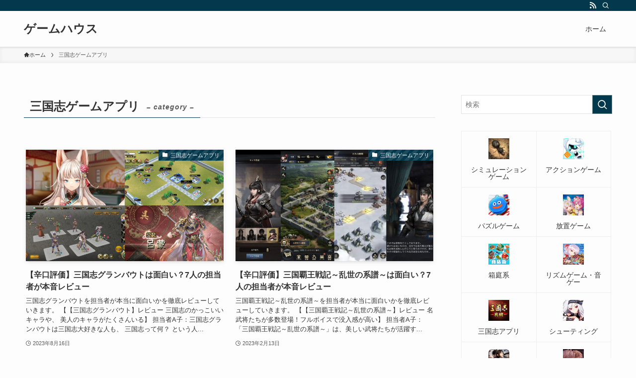

--- FILE ---
content_type: text/html; charset=UTF-8
request_url: https://www.hoshinoyu.jp/category/sangokushi/
body_size: 15514
content:
<!DOCTYPE html>
<html lang="ja" data-loaded="false" data-scrolled="false" data-spmenu="closed">
<head>
<meta charset="utf-8">
<meta name="format-detection" content="telephone=no">
<meta http-equiv="X-UA-Compatible" content="IE=edge">
<meta name="viewport" content="width=device-width, viewport-fit=cover">
<meta name='robots' content='max-image-preview:large' />
<link rel="alternate" type="application/rss+xml" title="ゲームハウス &raquo; フィード" href="https://www.hoshinoyu.jp/feed/" />
<link rel="alternate" type="application/rss+xml" title="ゲームハウス &raquo; コメントフィード" href="https://www.hoshinoyu.jp/comments/feed/" />
<link rel="alternate" type="application/rss+xml" title="ゲームハウス &raquo; 三国志ゲームアプリ カテゴリーのフィード" href="https://www.hoshinoyu.jp/category/sangokushi/feed/" />

<!-- SEO SIMPLE PACK 3.2.0 -->
<title>三国志ゲームアプリ | ゲームハウス</title>
<link rel="canonical" href="https://www.hoshinoyu.jp/category/sangokushi/">
<meta property="og:locale" content="ja_JP">
<meta property="og:type" content="website">
<meta property="og:title" content="三国志ゲームアプリ | ゲームハウス">
<meta property="og:url" content="https://www.hoshinoyu.jp/category/sangokushi/">
<meta property="og:site_name" content="ゲームハウス">
<meta name="twitter:card" content="summary_large_image">
<!-- Google Analytics (gtag.js) -->
<script async src="https://www.googletagmanager.com/gtag/js?id=G-6XT318LR4R"></script>
<script>
	window.dataLayer = window.dataLayer || [];
	function gtag(){dataLayer.push(arguments);}
	gtag("js", new Date());
	gtag("config", "G-6XT318LR4R");
</script>
	<!-- / SEO SIMPLE PACK -->

<style id='wp-img-auto-sizes-contain-inline-css' type='text/css'>
img:is([sizes=auto i],[sizes^="auto," i]){contain-intrinsic-size:3000px 1500px}
/*# sourceURL=wp-img-auto-sizes-contain-inline-css */
</style>
<style id='wp-block-library-inline-css' type='text/css'>
:root{--wp-block-synced-color:#7a00df;--wp-block-synced-color--rgb:122,0,223;--wp-bound-block-color:var(--wp-block-synced-color);--wp-editor-canvas-background:#ddd;--wp-admin-theme-color:#007cba;--wp-admin-theme-color--rgb:0,124,186;--wp-admin-theme-color-darker-10:#006ba1;--wp-admin-theme-color-darker-10--rgb:0,107,160.5;--wp-admin-theme-color-darker-20:#005a87;--wp-admin-theme-color-darker-20--rgb:0,90,135;--wp-admin-border-width-focus:2px}@media (min-resolution:192dpi){:root{--wp-admin-border-width-focus:1.5px}}.wp-element-button{cursor:pointer}:root .has-very-light-gray-background-color{background-color:#eee}:root .has-very-dark-gray-background-color{background-color:#313131}:root .has-very-light-gray-color{color:#eee}:root .has-very-dark-gray-color{color:#313131}:root .has-vivid-green-cyan-to-vivid-cyan-blue-gradient-background{background:linear-gradient(135deg,#00d084,#0693e3)}:root .has-purple-crush-gradient-background{background:linear-gradient(135deg,#34e2e4,#4721fb 50%,#ab1dfe)}:root .has-hazy-dawn-gradient-background{background:linear-gradient(135deg,#faaca8,#dad0ec)}:root .has-subdued-olive-gradient-background{background:linear-gradient(135deg,#fafae1,#67a671)}:root .has-atomic-cream-gradient-background{background:linear-gradient(135deg,#fdd79a,#004a59)}:root .has-nightshade-gradient-background{background:linear-gradient(135deg,#330968,#31cdcf)}:root .has-midnight-gradient-background{background:linear-gradient(135deg,#020381,#2874fc)}:root{--wp--preset--font-size--normal:16px;--wp--preset--font-size--huge:42px}.has-regular-font-size{font-size:1em}.has-larger-font-size{font-size:2.625em}.has-normal-font-size{font-size:var(--wp--preset--font-size--normal)}.has-huge-font-size{font-size:var(--wp--preset--font-size--huge)}.has-text-align-center{text-align:center}.has-text-align-left{text-align:left}.has-text-align-right{text-align:right}.has-fit-text{white-space:nowrap!important}#end-resizable-editor-section{display:none}.aligncenter{clear:both}.items-justified-left{justify-content:flex-start}.items-justified-center{justify-content:center}.items-justified-right{justify-content:flex-end}.items-justified-space-between{justify-content:space-between}.screen-reader-text{border:0;clip-path:inset(50%);height:1px;margin:-1px;overflow:hidden;padding:0;position:absolute;width:1px;word-wrap:normal!important}.screen-reader-text:focus{background-color:#ddd;clip-path:none;color:#444;display:block;font-size:1em;height:auto;left:5px;line-height:normal;padding:15px 23px 14px;text-decoration:none;top:5px;width:auto;z-index:100000}html :where(.has-border-color){border-style:solid}html :where([style*=border-top-color]){border-top-style:solid}html :where([style*=border-right-color]){border-right-style:solid}html :where([style*=border-bottom-color]){border-bottom-style:solid}html :where([style*=border-left-color]){border-left-style:solid}html :where([style*=border-width]){border-style:solid}html :where([style*=border-top-width]){border-top-style:solid}html :where([style*=border-right-width]){border-right-style:solid}html :where([style*=border-bottom-width]){border-bottom-style:solid}html :where([style*=border-left-width]){border-left-style:solid}html :where(img[class*=wp-image-]){height:auto;max-width:100%}:where(figure){margin:0 0 1em}html :where(.is-position-sticky){--wp-admin--admin-bar--position-offset:var(--wp-admin--admin-bar--height,0px)}@media screen and (max-width:600px){html :where(.is-position-sticky){--wp-admin--admin-bar--position-offset:0px}}

/*# sourceURL=wp-block-library-inline-css */
</style><style id='global-styles-inline-css' type='text/css'>
:root{--wp--preset--aspect-ratio--square: 1;--wp--preset--aspect-ratio--4-3: 4/3;--wp--preset--aspect-ratio--3-4: 3/4;--wp--preset--aspect-ratio--3-2: 3/2;--wp--preset--aspect-ratio--2-3: 2/3;--wp--preset--aspect-ratio--16-9: 16/9;--wp--preset--aspect-ratio--9-16: 9/16;--wp--preset--color--black: #000;--wp--preset--color--cyan-bluish-gray: #abb8c3;--wp--preset--color--white: #fff;--wp--preset--color--pale-pink: #f78da7;--wp--preset--color--vivid-red: #cf2e2e;--wp--preset--color--luminous-vivid-orange: #ff6900;--wp--preset--color--luminous-vivid-amber: #fcb900;--wp--preset--color--light-green-cyan: #7bdcb5;--wp--preset--color--vivid-green-cyan: #00d084;--wp--preset--color--pale-cyan-blue: #8ed1fc;--wp--preset--color--vivid-cyan-blue: #0693e3;--wp--preset--color--vivid-purple: #9b51e0;--wp--preset--color--swl-main: var(--color_main);--wp--preset--color--swl-main-thin: var(--color_main_thin);--wp--preset--color--swl-gray: var(--color_gray);--wp--preset--color--swl-deep-01: var(--color_deep01);--wp--preset--color--swl-deep-02: var(--color_deep02);--wp--preset--color--swl-deep-03: var(--color_deep03);--wp--preset--color--swl-deep-04: var(--color_deep04);--wp--preset--color--swl-pale-01: var(--color_pale01);--wp--preset--color--swl-pale-02: var(--color_pale02);--wp--preset--color--swl-pale-03: var(--color_pale03);--wp--preset--color--swl-pale-04: var(--color_pale04);--wp--preset--gradient--vivid-cyan-blue-to-vivid-purple: linear-gradient(135deg,rgb(6,147,227) 0%,rgb(155,81,224) 100%);--wp--preset--gradient--light-green-cyan-to-vivid-green-cyan: linear-gradient(135deg,rgb(122,220,180) 0%,rgb(0,208,130) 100%);--wp--preset--gradient--luminous-vivid-amber-to-luminous-vivid-orange: linear-gradient(135deg,rgb(252,185,0) 0%,rgb(255,105,0) 100%);--wp--preset--gradient--luminous-vivid-orange-to-vivid-red: linear-gradient(135deg,rgb(255,105,0) 0%,rgb(207,46,46) 100%);--wp--preset--gradient--very-light-gray-to-cyan-bluish-gray: linear-gradient(135deg,rgb(238,238,238) 0%,rgb(169,184,195) 100%);--wp--preset--gradient--cool-to-warm-spectrum: linear-gradient(135deg,rgb(74,234,220) 0%,rgb(151,120,209) 20%,rgb(207,42,186) 40%,rgb(238,44,130) 60%,rgb(251,105,98) 80%,rgb(254,248,76) 100%);--wp--preset--gradient--blush-light-purple: linear-gradient(135deg,rgb(255,206,236) 0%,rgb(152,150,240) 100%);--wp--preset--gradient--blush-bordeaux: linear-gradient(135deg,rgb(254,205,165) 0%,rgb(254,45,45) 50%,rgb(107,0,62) 100%);--wp--preset--gradient--luminous-dusk: linear-gradient(135deg,rgb(255,203,112) 0%,rgb(199,81,192) 50%,rgb(65,88,208) 100%);--wp--preset--gradient--pale-ocean: linear-gradient(135deg,rgb(255,245,203) 0%,rgb(182,227,212) 50%,rgb(51,167,181) 100%);--wp--preset--gradient--electric-grass: linear-gradient(135deg,rgb(202,248,128) 0%,rgb(113,206,126) 100%);--wp--preset--gradient--midnight: linear-gradient(135deg,rgb(2,3,129) 0%,rgb(40,116,252) 100%);--wp--preset--font-size--small: 0.9em;--wp--preset--font-size--medium: 1.1em;--wp--preset--font-size--large: 1.25em;--wp--preset--font-size--x-large: 42px;--wp--preset--font-size--xs: 0.75em;--wp--preset--font-size--huge: 1.6em;--wp--preset--spacing--20: 0.44rem;--wp--preset--spacing--30: 0.67rem;--wp--preset--spacing--40: 1rem;--wp--preset--spacing--50: 1.5rem;--wp--preset--spacing--60: 2.25rem;--wp--preset--spacing--70: 3.38rem;--wp--preset--spacing--80: 5.06rem;--wp--preset--shadow--natural: 6px 6px 9px rgba(0, 0, 0, 0.2);--wp--preset--shadow--deep: 12px 12px 50px rgba(0, 0, 0, 0.4);--wp--preset--shadow--sharp: 6px 6px 0px rgba(0, 0, 0, 0.2);--wp--preset--shadow--outlined: 6px 6px 0px -3px rgb(255, 255, 255), 6px 6px rgb(0, 0, 0);--wp--preset--shadow--crisp: 6px 6px 0px rgb(0, 0, 0);}:where(.is-layout-flex){gap: 0.5em;}:where(.is-layout-grid){gap: 0.5em;}body .is-layout-flex{display: flex;}.is-layout-flex{flex-wrap: wrap;align-items: center;}.is-layout-flex > :is(*, div){margin: 0;}body .is-layout-grid{display: grid;}.is-layout-grid > :is(*, div){margin: 0;}:where(.wp-block-columns.is-layout-flex){gap: 2em;}:where(.wp-block-columns.is-layout-grid){gap: 2em;}:where(.wp-block-post-template.is-layout-flex){gap: 1.25em;}:where(.wp-block-post-template.is-layout-grid){gap: 1.25em;}.has-black-color{color: var(--wp--preset--color--black) !important;}.has-cyan-bluish-gray-color{color: var(--wp--preset--color--cyan-bluish-gray) !important;}.has-white-color{color: var(--wp--preset--color--white) !important;}.has-pale-pink-color{color: var(--wp--preset--color--pale-pink) !important;}.has-vivid-red-color{color: var(--wp--preset--color--vivid-red) !important;}.has-luminous-vivid-orange-color{color: var(--wp--preset--color--luminous-vivid-orange) !important;}.has-luminous-vivid-amber-color{color: var(--wp--preset--color--luminous-vivid-amber) !important;}.has-light-green-cyan-color{color: var(--wp--preset--color--light-green-cyan) !important;}.has-vivid-green-cyan-color{color: var(--wp--preset--color--vivid-green-cyan) !important;}.has-pale-cyan-blue-color{color: var(--wp--preset--color--pale-cyan-blue) !important;}.has-vivid-cyan-blue-color{color: var(--wp--preset--color--vivid-cyan-blue) !important;}.has-vivid-purple-color{color: var(--wp--preset--color--vivid-purple) !important;}.has-black-background-color{background-color: var(--wp--preset--color--black) !important;}.has-cyan-bluish-gray-background-color{background-color: var(--wp--preset--color--cyan-bluish-gray) !important;}.has-white-background-color{background-color: var(--wp--preset--color--white) !important;}.has-pale-pink-background-color{background-color: var(--wp--preset--color--pale-pink) !important;}.has-vivid-red-background-color{background-color: var(--wp--preset--color--vivid-red) !important;}.has-luminous-vivid-orange-background-color{background-color: var(--wp--preset--color--luminous-vivid-orange) !important;}.has-luminous-vivid-amber-background-color{background-color: var(--wp--preset--color--luminous-vivid-amber) !important;}.has-light-green-cyan-background-color{background-color: var(--wp--preset--color--light-green-cyan) !important;}.has-vivid-green-cyan-background-color{background-color: var(--wp--preset--color--vivid-green-cyan) !important;}.has-pale-cyan-blue-background-color{background-color: var(--wp--preset--color--pale-cyan-blue) !important;}.has-vivid-cyan-blue-background-color{background-color: var(--wp--preset--color--vivid-cyan-blue) !important;}.has-vivid-purple-background-color{background-color: var(--wp--preset--color--vivid-purple) !important;}.has-black-border-color{border-color: var(--wp--preset--color--black) !important;}.has-cyan-bluish-gray-border-color{border-color: var(--wp--preset--color--cyan-bluish-gray) !important;}.has-white-border-color{border-color: var(--wp--preset--color--white) !important;}.has-pale-pink-border-color{border-color: var(--wp--preset--color--pale-pink) !important;}.has-vivid-red-border-color{border-color: var(--wp--preset--color--vivid-red) !important;}.has-luminous-vivid-orange-border-color{border-color: var(--wp--preset--color--luminous-vivid-orange) !important;}.has-luminous-vivid-amber-border-color{border-color: var(--wp--preset--color--luminous-vivid-amber) !important;}.has-light-green-cyan-border-color{border-color: var(--wp--preset--color--light-green-cyan) !important;}.has-vivid-green-cyan-border-color{border-color: var(--wp--preset--color--vivid-green-cyan) !important;}.has-pale-cyan-blue-border-color{border-color: var(--wp--preset--color--pale-cyan-blue) !important;}.has-vivid-cyan-blue-border-color{border-color: var(--wp--preset--color--vivid-cyan-blue) !important;}.has-vivid-purple-border-color{border-color: var(--wp--preset--color--vivid-purple) !important;}.has-vivid-cyan-blue-to-vivid-purple-gradient-background{background: var(--wp--preset--gradient--vivid-cyan-blue-to-vivid-purple) !important;}.has-light-green-cyan-to-vivid-green-cyan-gradient-background{background: var(--wp--preset--gradient--light-green-cyan-to-vivid-green-cyan) !important;}.has-luminous-vivid-amber-to-luminous-vivid-orange-gradient-background{background: var(--wp--preset--gradient--luminous-vivid-amber-to-luminous-vivid-orange) !important;}.has-luminous-vivid-orange-to-vivid-red-gradient-background{background: var(--wp--preset--gradient--luminous-vivid-orange-to-vivid-red) !important;}.has-very-light-gray-to-cyan-bluish-gray-gradient-background{background: var(--wp--preset--gradient--very-light-gray-to-cyan-bluish-gray) !important;}.has-cool-to-warm-spectrum-gradient-background{background: var(--wp--preset--gradient--cool-to-warm-spectrum) !important;}.has-blush-light-purple-gradient-background{background: var(--wp--preset--gradient--blush-light-purple) !important;}.has-blush-bordeaux-gradient-background{background: var(--wp--preset--gradient--blush-bordeaux) !important;}.has-luminous-dusk-gradient-background{background: var(--wp--preset--gradient--luminous-dusk) !important;}.has-pale-ocean-gradient-background{background: var(--wp--preset--gradient--pale-ocean) !important;}.has-electric-grass-gradient-background{background: var(--wp--preset--gradient--electric-grass) !important;}.has-midnight-gradient-background{background: var(--wp--preset--gradient--midnight) !important;}.has-small-font-size{font-size: var(--wp--preset--font-size--small) !important;}.has-medium-font-size{font-size: var(--wp--preset--font-size--medium) !important;}.has-large-font-size{font-size: var(--wp--preset--font-size--large) !important;}.has-x-large-font-size{font-size: var(--wp--preset--font-size--x-large) !important;}
/*# sourceURL=global-styles-inline-css */
</style>

<link rel='stylesheet' id='swell-icons-css' href='https://www.hoshinoyu.jp/wp-content/themes/swell/build/css/swell-icons.css?ver=2.7.4.1' type='text/css' media='all' />
<link rel='stylesheet' id='main_style-css' href='https://www.hoshinoyu.jp/wp-content/themes/swell/build/css/main.css?ver=2.7.4.1' type='text/css' media='all' />
<link rel='stylesheet' id='swell_blocks-css' href='https://www.hoshinoyu.jp/wp-content/themes/swell/build/css/blocks.css?ver=2.7.4.1' type='text/css' media='all' />
<style id='swell_custom-inline-css' type='text/css'>
:root{--swl-fz--content:4vw;--swl-font_family:"游ゴシック体", "Yu Gothic", YuGothic, "Hiragino Kaku Gothic ProN", "Hiragino Sans", Meiryo, sans-serif;--swl-font_weight:500;--color_main:#04384c;--color_text:#333;--color_link:#1176d4;--color_htag:#04384c;--color_bg:#fdfdfd;--color_gradient1:#d8ffff;--color_gradient2:#87e7ff;--color_main_thin:rgba(5, 70, 95, 0.05 );--color_main_dark:rgba(3, 42, 57, 1 );--color_list_check:#04384c;--color_list_num:#04384c;--color_list_good:#86dd7b;--color_list_triangle:#f4e03a;--color_list_bad:#f36060;--color_faq_q:#d55656;--color_faq_a:#6599b7;--color_icon_good:#3cd250;--color_icon_good_bg:#ecffe9;--color_icon_bad:#4b73eb;--color_icon_bad_bg:#eafaff;--color_icon_info:#f578b4;--color_icon_info_bg:#fff0fa;--color_icon_announce:#ffa537;--color_icon_announce_bg:#fff5f0;--color_icon_pen:#7a7a7a;--color_icon_pen_bg:#f7f7f7;--color_icon_book:#787364;--color_icon_book_bg:#f8f6ef;--color_icon_point:#ffa639;--color_icon_check:#86d67c;--color_icon_batsu:#f36060;--color_icon_hatena:#5295cc;--color_icon_caution:#f7da38;--color_icon_memo:#84878a;--color_deep01:#e44141;--color_deep02:#3d79d5;--color_deep03:#63a84d;--color_deep04:#f09f4d;--color_pale01:#fff2f0;--color_pale02:#f3f8fd;--color_pale03:#f1f9ee;--color_pale04:#fdf9ee;--color_mark_blue:#b7e3ff;--color_mark_green:#bdf9c3;--color_mark_yellow:#fcf69f;--color_mark_orange:#ffddbc;--border01:solid 1px var(--color_main);--border02:double 4px var(--color_main);--border03:dashed 2px var(--color_border);--border04:solid 4px var(--color_gray);--card_posts_thumb_ratio:56.25%;--list_posts_thumb_ratio:61.805%;--big_posts_thumb_ratio:56.25%;--thumb_posts_thumb_ratio:61.805%;--color_header_bg:#fdfdfd;--color_header_text:#333;--color_footer_bg:#fdfdfd;--color_footer_text:#333;--container_size:1200px;--article_size:900px;--logo_size_sp:48px;--logo_size_pc:40px;--logo_size_pcfix:32px;}.swl-cell-bg[data-icon="doubleCircle"]{--cell-icon-color:#ffc977}.swl-cell-bg[data-icon="circle"]{--cell-icon-color:#94e29c}.swl-cell-bg[data-icon="triangle"]{--cell-icon-color:#eeda2f}.swl-cell-bg[data-icon="close"]{--cell-icon-color:#ec9191}.swl-cell-bg[data-icon="hatena"]{--cell-icon-color:#93c9da}.swl-cell-bg[data-icon="check"]{--cell-icon-color:#94e29c}.swl-cell-bg[data-icon="line"]{--cell-icon-color:#9b9b9b}.cap_box[data-colset="col1"]{--capbox-color:#f59b5f;--capbox-color--bg:#fff8eb}.cap_box[data-colset="col2"]{--capbox-color:#5fb9f5;--capbox-color--bg:#edf5ff}.cap_box[data-colset="col3"]{--capbox-color:#2fcd90;--capbox-color--bg:#eafaf2}.red_{--the-btn-color:#f74a4a;--the-btn-color2:#ffbc49;--the-solid-shadow: rgba(185, 56, 56, 1 )}.blue_{--the-btn-color:#338df4;--the-btn-color2:#35eaff;--the-solid-shadow: rgba(38, 106, 183, 1 )}.green_{--the-btn-color:#62d847;--the-btn-color2:#7bf7bd;--the-solid-shadow: rgba(74, 162, 53, 1 )}.is-style-btn_normal{--the-btn-radius:80px}.is-style-btn_solid{--the-btn-radius:80px}.is-style-btn_shiny{--the-btn-radius:80px}.is-style-btn_line{--the-btn-radius:80px}.post_content blockquote{padding:1.5em 2em 1.5em 3em}.post_content blockquote::before{content:"";display:block;width:5px;height:calc(100% - 3em);top:1.5em;left:1.5em;border-left:solid 1px rgba(180,180,180,.75);border-right:solid 1px rgba(180,180,180,.75);}.mark_blue{background:-webkit-linear-gradient(transparent 64%,var(--color_mark_blue) 0%);background:linear-gradient(transparent 64%,var(--color_mark_blue) 0%)}.mark_green{background:-webkit-linear-gradient(transparent 64%,var(--color_mark_green) 0%);background:linear-gradient(transparent 64%,var(--color_mark_green) 0%)}.mark_yellow{background:-webkit-linear-gradient(transparent 64%,var(--color_mark_yellow) 0%);background:linear-gradient(transparent 64%,var(--color_mark_yellow) 0%)}.mark_orange{background:-webkit-linear-gradient(transparent 64%,var(--color_mark_orange) 0%);background:linear-gradient(transparent 64%,var(--color_mark_orange) 0%)}[class*="is-style-icon_"]{color:#333;border-width:0}[class*="is-style-big_icon_"]{border-width:2px;border-style:solid}[data-col="gray"] .c-balloon__text{background:#f7f7f7;border-color:#ccc}[data-col="gray"] .c-balloon__before{border-right-color:#f7f7f7}[data-col="green"] .c-balloon__text{background:#d1f8c2;border-color:#9ddd93}[data-col="green"] .c-balloon__before{border-right-color:#d1f8c2}[data-col="blue"] .c-balloon__text{background:#e2f6ff;border-color:#93d2f0}[data-col="blue"] .c-balloon__before{border-right-color:#e2f6ff}[data-col="red"] .c-balloon__text{background:#ffebeb;border-color:#f48789}[data-col="red"] .c-balloon__before{border-right-color:#ffebeb}[data-col="yellow"] .c-balloon__text{background:#f9f7d2;border-color:#fbe593}[data-col="yellow"] .c-balloon__before{border-right-color:#f9f7d2}.-type-list2 .p-postList__body::after,.-type-big .p-postList__body::after{content: "READ MORE »";}.c-postThumb__cat{background-color:#04384c;color:#fff;background-image: repeating-linear-gradient(-45deg,rgba(255,255,255,.1),rgba(255,255,255,.1) 6px,transparent 6px,transparent 12px)}.post_content h2{background:var(--color_htag);padding:.75em 1em;color:#fff}.post_content h2::before{position:absolute;display:block;pointer-events:none;content:"";top:-4px;left:0;width:100%;height:calc(100% + 4px);box-sizing:content-box;border-top:solid 2px var(--color_htag);border-bottom:solid 2px var(--color_htag)}.post_content h3{padding:0 .5em .5em}.post_content h3::before{content:"";width:100%;height:2px;background: repeating-linear-gradient(90deg, var(--color_htag) 0%, var(--color_htag) 29.3%, rgba(150,150,150,.2) 29.3%, rgba(150,150,150,.2) 100%)}.post_content h4{padding:0 0 0 16px;border-left:solid 2px var(--color_htag)}.l-header{box-shadow: 0 1px 4px rgba(0,0,0,.12)}.l-header__bar{color:#fff;background:var(--color_main)}.l-header__menuBtn{order:1}.l-header__customBtn{order:3}.c-gnav a::after{background:var(--color_main);width:100%;height:2px;transform:scaleX(0)}.p-spHeadMenu .menu-item.-current{border-bottom-color:var(--color_main)}.c-gnav > li:hover > a::after,.c-gnav > .-current > a::after{transform: scaleX(1)}.c-gnav .sub-menu{color:#333;background:#fff}.l-fixHeader::before{opacity:1}#pagetop{border-radius:50%}.c-widget__title.-spmenu{padding:.5em .75em;border-radius:var(--swl-radius--2, 0px);background:var(--color_main);color:#fff;}.c-widget__title.-footer{padding:.5em}.c-widget__title.-footer::before{content:"";bottom:0;left:0;width:40%;z-index:1;background:var(--color_main)}.c-widget__title.-footer::after{content:"";bottom:0;left:0;width:100%;background:var(--color_border)}.c-secTitle{border-left:solid 2px var(--color_main);padding:0em .75em}.p-spMenu{color:#333}.p-spMenu__inner::before{background:#fdfdfd;opacity:1}.p-spMenu__overlay{background:#000;opacity:0.6}[class*="page-numbers"]{color:#fff;background-color:#dedede}a{text-decoration: none}.l-topTitleArea.c-filterLayer::before{background-color:#000;opacity:0.2;content:""}@media screen and (min-width: 960px){:root{}}@media screen and (max-width: 959px){:root{}.l-header__logo{order:2;text-align:center}}@media screen and (min-width: 600px){:root{--swl-fz--content:16px;}}@media screen and (max-width: 599px){:root{}}@media (min-width: 1108px) {.alignwide{left:-100px;width:calc(100% + 200px);}}@media (max-width: 1108px) {.-sidebar-off .swell-block-fullWide__inner.l-container .alignwide{left:0px;width:100%;}}.l-fixHeader .l-fixHeader__gnav{order:0}[data-scrolled=true] .l-fixHeader[data-ready]{opacity:1;-webkit-transform:translateY(0)!important;transform:translateY(0)!important;visibility:visible}.-body-solid .l-fixHeader{box-shadow:0 2px 4px var(--swl-color_shadow)}.l-fixHeader__inner{align-items:stretch;color:var(--color_header_text);display:flex;padding-bottom:0;padding-top:0;position:relative;z-index:1}.l-fixHeader__logo{align-items:center;display:flex;line-height:1;margin-right:24px;order:0;padding:16px 0}.is-style-btn_normal a,.is-style-btn_shiny a{box-shadow:var(--swl-btn_shadow)}.c-shareBtns__btn,.is-style-balloon>.c-tabList .c-tabList__button,.p-snsCta,[class*=page-numbers]{box-shadow:var(--swl-box_shadow)}.p-articleThumb__img,.p-articleThumb__youtube{box-shadow:var(--swl-img_shadow)}.p-pickupBanners__item .c-bannerLink,.p-postList__thumb{box-shadow:0 2px 8px rgba(0,0,0,.1),0 4px 4px -4px rgba(0,0,0,.1)}.p-postList.-w-ranking li:before{background-image:repeating-linear-gradient(-45deg,hsla(0,0%,100%,.1),hsla(0,0%,100%,.1) 6px,transparent 0,transparent 12px);box-shadow:1px 1px 4px rgba(0,0,0,.2)}.l-header__bar{position:relative;width:100%}.l-header__bar .c-catchphrase{color:inherit;font-size:12px;letter-spacing:var(--swl-letter_spacing,.2px);line-height:14px;margin-right:auto;overflow:hidden;padding:4px 0;white-space:nowrap;width:50%}.l-header__bar .c-iconList .c-iconList__link{margin:0;padding:4px 6px}.l-header__barInner{align-items:center;display:flex;justify-content:flex-end}@media (min-width:960px){.-series .l-header__inner{align-items:stretch;display:flex}.-series .l-header__logo{align-items:center;display:flex;flex-wrap:wrap;margin-right:24px;padding:16px 0}.-series .l-header__logo .c-catchphrase{font-size:13px;padding:4px 0}.-series .c-headLogo{margin-right:16px}.-series-right .l-header__inner{justify-content:space-between}.-series-right .c-gnavWrap{margin-left:auto}.-series-right .w-header{margin-left:12px}.-series-left .w-header{margin-left:auto}}@media (min-width:960px) and (min-width:600px){.-series .c-headLogo{max-width:400px}}.c-gnav .sub-menu a:before,.c-listMenu a:before{-webkit-font-smoothing:antialiased;-moz-osx-font-smoothing:grayscale;font-family:icomoon!important;font-style:normal;font-variant:normal;font-weight:400;line-height:1;text-transform:none}.c-submenuToggleBtn{display:none}.c-listMenu a{padding:.75em 1em .75em 1.5em;transition:padding .25s}.c-listMenu a:hover{padding-left:1.75em;padding-right:.75em}.c-gnav .sub-menu a:before,.c-listMenu a:before{color:inherit;content:"\e921";display:inline-block;left:2px;position:absolute;top:50%;-webkit-transform:translateY(-50%);transform:translateY(-50%);vertical-align:middle}.widget_categories>ul>.cat-item>a,.wp-block-categories-list>li>a{padding-left:1.75em}.c-listMenu .children,.c-listMenu .sub-menu{margin:0}.c-listMenu .children a,.c-listMenu .sub-menu a{font-size:.9em;padding-left:2.5em}.c-listMenu .children a:before,.c-listMenu .sub-menu a:before{left:1em}.c-listMenu .children a:hover,.c-listMenu .sub-menu a:hover{padding-left:2.75em}.c-listMenu .children ul a,.c-listMenu .sub-menu ul a{padding-left:3.25em}.c-listMenu .children ul a:before,.c-listMenu .sub-menu ul a:before{left:1.75em}.c-listMenu .children ul a:hover,.c-listMenu .sub-menu ul a:hover{padding-left:3.5em}.c-gnav li:hover>.sub-menu{opacity:1;visibility:visible}.c-gnav .sub-menu:before{background:inherit;content:"";height:100%;left:0;position:absolute;top:0;width:100%;z-index:0}.c-gnav .sub-menu .sub-menu{left:100%;top:0;z-index:-1}.c-gnav .sub-menu a{padding-left:2em}.c-gnav .sub-menu a:before{left:.5em}.c-gnav .sub-menu a:hover .ttl{left:4px}:root{--color_content_bg:var(--color_bg);}.c-widget__title.-side{padding:.5em}.c-widget__title.-side::before{content:"";bottom:0;left:0;width:40%;z-index:1;background:var(--color_main)}.c-widget__title.-side::after{content:"";bottom:0;left:0;width:100%;background:var(--color_border)}@media screen and (min-width: 960px){:root{}}@media screen and (max-width: 959px){:root{}}@media screen and (min-width: 600px){:root{}}@media screen and (max-width: 599px){:root{}}.swell-block-fullWide__inner.l-container{--swl-fw_inner_pad:var(--swl-pad_container,0px)}@media (min-width:960px){.-sidebar-on .l-content .alignfull,.-sidebar-on .l-content .alignwide{left:-16px;width:calc(100% + 32px)}.swell-block-fullWide__inner.l-article{--swl-fw_inner_pad:var(--swl-pad_post_content,0px)}.-sidebar-on .swell-block-fullWide__inner .alignwide{left:0;width:100%}.-sidebar-on .swell-block-fullWide__inner .alignfull{left:calc(0px - var(--swl-fw_inner_pad, 0))!important;margin-left:0!important;margin-right:0!important;width:calc(100% + var(--swl-fw_inner_pad, 0)*2)!important}}.-index-off .p-toc,.swell-toc-placeholder:empty{display:none}.p-toc.-modal{height:100%;margin:0;overflow-y:auto;padding:0}#main_content .p-toc{border-radius:var(--swl-radius--2,0);margin:4em auto;max-width:800px}#sidebar .p-toc{margin-top:-.5em}.p-toc .__pn:before{content:none!important;counter-increment:none}.p-toc .__prev{margin:0 0 1em}.p-toc .__next{margin:1em 0 0}.p-toc.is-omitted:not([data-omit=ct]) [data-level="2"] .p-toc__childList{display:none}.p-toc.is-omitted:not([data-omit=nest]){position:relative}.p-toc.is-omitted:not([data-omit=nest]):before{background:linear-gradient(hsla(0,0%,100%,0),var(--color_bg));bottom:5em;content:"";height:4em;left:0;opacity:.75;pointer-events:none;position:absolute;width:100%;z-index:1}.p-toc.is-omitted:not([data-omit=nest]):after{background:var(--color_bg);bottom:0;content:"";height:5em;left:0;opacity:.75;position:absolute;width:100%;z-index:1}.p-toc.is-omitted:not([data-omit=nest]) .__next,.p-toc.is-omitted:not([data-omit=nest]) [data-omit="1"]{display:none}.p-toc .p-toc__expandBtn{background-color:#f7f7f7;border:rgba(0,0,0,.2);border-radius:5em;box-shadow:0 0 0 1px #bbb;color:#333;display:block;font-size:14px;line-height:1.5;margin:.75em auto 0;min-width:6em;padding:.5em 1em;position:relative;transition:box-shadow .25s;z-index:2}.p-toc[data-omit=nest] .p-toc__expandBtn{display:inline-block;font-size:13px;margin:0 0 0 1.25em;padding:.5em .75em}.p-toc:not([data-omit=nest]) .p-toc__expandBtn:after,.p-toc:not([data-omit=nest]) .p-toc__expandBtn:before{border-top-color:inherit;border-top-style:dotted;border-top-width:3px;content:"";display:block;height:1px;position:absolute;top:calc(50% - 1px);transition:border-color .25s;width:100%;width:22px}.p-toc:not([data-omit=nest]) .p-toc__expandBtn:before{right:calc(100% + 1em)}.p-toc:not([data-omit=nest]) .p-toc__expandBtn:after{left:calc(100% + 1em)}.p-toc.is-expanded .p-toc__expandBtn{border-color:transparent}.p-toc__ttl{display:block;font-size:1.2em;line-height:1;position:relative;text-align:center}.p-toc__ttl:before{content:"\e918";display:inline-block;font-family:icomoon;margin-right:.5em;padding-bottom:2px;vertical-align:middle}#index_modal .p-toc__ttl{margin-bottom:.5em}.p-toc__list li{line-height:1.6}.p-toc__list>li+li{margin-top:.5em}.p-toc__list .p-toc__childList{padding-left:.5em}.p-toc__list [data-level="3"]{font-size:.9em}.p-toc__list .mininote{display:none}.post_content .p-toc__list{padding-left:0}#sidebar .p-toc__list{margin-bottom:0}#sidebar .p-toc__list .p-toc__childList{padding-left:0}.p-toc__link{color:inherit;font-size:inherit;text-decoration:none}.p-toc__link:hover{opacity:.8}.p-toc.-double{background:var(--color_gray);background:linear-gradient(-45deg,transparent 25%,var(--color_gray) 25%,var(--color_gray) 50%,transparent 50%,transparent 75%,var(--color_gray) 75%,var(--color_gray));background-clip:padding-box;background-size:4px 4px;border-bottom:4px double var(--color_border);border-top:4px double var(--color_border);padding:1.5em 1em 1em}.p-toc.-double .p-toc__ttl{margin-bottom:.75em}@media (min-width:960px){#main_content .p-toc{width:92%}}@media (hover:hover){.p-toc .p-toc__expandBtn:hover{border-color:transparent;box-shadow:0 0 0 2px currentColor}}@media (min-width:600px){.p-toc.-double{padding:2em}}
/*# sourceURL=swell_custom-inline-css */
</style>
<link rel='stylesheet' id='swell-parts/footer-css' href='https://www.hoshinoyu.jp/wp-content/themes/swell/build/css/modules/parts/footer.css?ver=2.7.4.1' type='text/css' media='all' />
<link rel='stylesheet' id='swell-page/term-css' href='https://www.hoshinoyu.jp/wp-content/themes/swell/build/css/modules/page/term.css?ver=2.7.4.1' type='text/css' media='all' />
<style id='classic-theme-styles-inline-css' type='text/css'>
/*! This file is auto-generated */
.wp-block-button__link{color:#fff;background-color:#32373c;border-radius:9999px;box-shadow:none;text-decoration:none;padding:calc(.667em + 2px) calc(1.333em + 2px);font-size:1.125em}.wp-block-file__button{background:#32373c;color:#fff;text-decoration:none}
/*# sourceURL=/wp-includes/css/classic-themes.min.css */
</style>
<link rel='stylesheet' id='contact-form-7-css' href='https://www.hoshinoyu.jp/wp-content/plugins/contact-form-7/includes/css/styles.css?ver=5.7.7' type='text/css' media='all' />
<link rel='stylesheet' id='child_style-css' href='https://www.hoshinoyu.jp/wp-content/themes/swell_child/style.css?ver=2022121675601' type='text/css' media='all' />

<noscript><link href="https://www.hoshinoyu.jp/wp-content/themes/swell/build/css/noscript.css" rel="stylesheet"></noscript>
<link rel="https://api.w.org/" href="https://www.hoshinoyu.jp/wp-json/" /><link rel="alternate" title="JSON" type="application/json" href="https://www.hoshinoyu.jp/wp-json/wp/v2/categories/2" />
<link rel="stylesheet" href="https://www.hoshinoyu.jp/wp-content/themes/swell/build/css/print.css" media="print" >
</head>
<body>
<div id="body_wrap" class="archive category category-sangokushi category-2 wp-theme-swell wp-child-theme-swell_child -body-solid -index-off -sidebar-on -frame-off id_2" >
<div id="sp_menu" class="p-spMenu -left">
	<div class="p-spMenu__inner">
		<div class="p-spMenu__closeBtn">
			<button class="c-iconBtn -menuBtn c-plainBtn" data-onclick="toggleMenu" aria-label="メニューを閉じる">
				<i class="c-iconBtn__icon icon-close-thin"></i>
			</button>
		</div>
		<div class="p-spMenu__body">
			<div class="c-widget__title -spmenu">
				MENU			</div>
			<div class="p-spMenu__nav">
				<ul class="c-spnav c-listMenu"><li class="menu-item menu-item-type-custom menu-item-object-custom menu-item-home menu-item-13623"><a href="https://www.hoshinoyu.jp/">ホーム</a></li>
</ul>			</div>
					</div>
	</div>
	<div class="p-spMenu__overlay c-overlay" data-onclick="toggleMenu"></div>
</div>
<header id="header" class="l-header -series -series-right" data-spfix="1">
	<div class="l-header__bar pc_">
	<div class="l-header__barInner l-container">
		<ul class="c-iconList">
						<li class="c-iconList__item -rss">
						<a href="https://www.hoshinoyu.jp/feed/" target="_blank" rel="noopener" class="c-iconList__link u-fz-14 hov-flash" aria-label="rss">
							<i class="c-iconList__icon icon-rss" role="presentation"></i>
						</a>
					</li>
									<li class="c-iconList__item -search">
						<button class="c-iconList__link c-plainBtn u-fz-14 hov-flash" data-onclick="toggleSearch" aria-label="検索">
							<i class="c-iconList__icon icon-search" role="presentation"></i>
						</button>
					</li>
				</ul>
	</div>
</div>
	<div class="l-header__inner l-container">
		<div class="l-header__logo">
			<div class="c-headLogo -txt"><a href="https://www.hoshinoyu.jp/" title="ゲームハウス" class="c-headLogo__link" rel="home">ゲームハウス</a></div>					</div>
		<nav id="gnav" class="l-header__gnav c-gnavWrap">
					<ul class="c-gnav">
			<li class="menu-item menu-item-type-custom menu-item-object-custom menu-item-home menu-item-13623"><a href="https://www.hoshinoyu.jp/"><span class="ttl">ホーム</span></a></li>
					</ul>
			</nav>
		<div class="l-header__customBtn sp_">
			<button class="c-iconBtn c-plainBtn" data-onclick="toggleSearch" aria-label="検索ボタン">
			<i class="c-iconBtn__icon icon-search"></i>
					</button>
	</div>
<div class="l-header__menuBtn sp_">
	<button class="c-iconBtn -menuBtn c-plainBtn" data-onclick="toggleMenu" aria-label="メニューボタン">
		<i class="c-iconBtn__icon icon-menu-thin"></i>
			</button>
</div>
	</div>
	</header>
<div id="fix_header" class="l-fixHeader -series -series-right">
	<div class="l-fixHeader__inner l-container">
		<div class="l-fixHeader__logo">
			<div class="c-headLogo -txt"><a href="https://www.hoshinoyu.jp/" title="ゲームハウス" class="c-headLogo__link" rel="home">ゲームハウス</a></div>		</div>
		<div class="l-fixHeader__gnav c-gnavWrap">
					<ul class="c-gnav">
			<li class="menu-item menu-item-type-custom menu-item-object-custom menu-item-home menu-item-13623"><a href="https://www.hoshinoyu.jp/"><span class="ttl">ホーム</span></a></li>
					</ul>
			</div>
	</div>
</div>
<div id="breadcrumb" class="p-breadcrumb -bg-on"><ol class="p-breadcrumb__list l-container"><li class="p-breadcrumb__item"><a href="https://www.hoshinoyu.jp/" class="p-breadcrumb__text"><span class="__home icon-home"> ホーム</span></a></li><li class="p-breadcrumb__item"><span class="p-breadcrumb__text">三国志ゲームアプリ</span></li></ol></div><div id="content" class="l-content l-container" >
<main id="main_content" class="l-mainContent l-article">
	<div class="l-mainContent__inner">
		<h1 class="c-pageTitle" data-style="b_bottom"><span class="c-pageTitle__inner">三国志ゲームアプリ<small class="c-pageTitle__subTitle u-fz-14">– category –</small></span></h1>		<div class="p-termContent l-parent">
					<div class="c-tabBody p-postListTabBody">
				<div id="post_list_tab_1" class="c-tabBody__item" aria-hidden="false">
				<ul class="p-postList -type-card -pc-col3 -sp-col1"><li class="p-postList__item">
	<a href="https://www.hoshinoyu.jp/14207/" class="p-postList__link">
		<div class="p-postList__thumb c-postThumb">
	<figure class="c-postThumb__figure">
		<img width="1024" height="538"  src="[data-uri]" alt="" class="c-postThumb__img u-obf-cover lazyload" sizes="(min-width: 960px) 400px, 100vw" data-src="https://www.hoshinoyu.jp/wp-content/uploads/2023/08/三国志グランバウト-1024x538.png" data-srcset="https://www.hoshinoyu.jp/wp-content/uploads/2023/08/三国志グランバウト-1024x538.png 1024w, https://www.hoshinoyu.jp/wp-content/uploads/2023/08/三国志グランバウト-300x158.png 300w, https://www.hoshinoyu.jp/wp-content/uploads/2023/08/三国志グランバウト-768x403.png 768w, https://www.hoshinoyu.jp/wp-content/uploads/2023/08/三国志グランバウト.png 1200w" data-aspectratio="1024/538" ><noscript><img src="https://www.hoshinoyu.jp/wp-content/uploads/2023/08/三国志グランバウト-1024x538.png" class="c-postThumb__img u-obf-cover" alt=""></noscript>	</figure>
			<span class="c-postThumb__cat icon-folder" data-cat-id="2">三国志ゲームアプリ</span>
	</div>
					<div class="p-postList__body">
				<h2 class="p-postList__title">【辛口評価】三国志グランバウトは面白い？7人の担当者が本音レビュー</h2>									<div class="p-postList__excerpt">
						三国志グランバウトを担当者が本当に面白いかを徹底レビューしていきます。 【【三国志グランバウト】レビュー 三国志のかっこいいキャラや、 美人のキャラがたくさんいる】 担当者A子：三国志グランバウトは三国志大好きな人も、 三国志って何？ という人...					</div>
								<div class="p-postList__meta">
					<div class="p-postList__times c-postTimes u-thin">
	<time class="c-postTimes__posted icon-posted" datetime="2023-08-16" aria-label="公開日">2023年8月16日</time></div>
				</div>
			</div>
			</a>
</li>
<li class="p-postList__item">
	<a href="https://www.hoshinoyu.jp/11060/" class="p-postList__link">
		<div class="p-postList__thumb c-postThumb">
	<figure class="c-postThumb__figure">
		<img width="1024" height="538"  src="[data-uri]" alt="" class="c-postThumb__img u-obf-cover lazyload" sizes="(min-width: 960px) 400px, 100vw" data-src="https://www.hoshinoyu.jp/wp-content/uploads/2023/02/三国覇王戦記～乱世の系譜～-1024x538.jpg" data-srcset="https://www.hoshinoyu.jp/wp-content/uploads/2023/02/三国覇王戦記～乱世の系譜～-1024x538.jpg 1024w, https://www.hoshinoyu.jp/wp-content/uploads/2023/02/三国覇王戦記～乱世の系譜～-300x158.jpg 300w, https://www.hoshinoyu.jp/wp-content/uploads/2023/02/三国覇王戦記～乱世の系譜～-768x403.jpg 768w, https://www.hoshinoyu.jp/wp-content/uploads/2023/02/三国覇王戦記～乱世の系譜～.jpg 1200w" data-aspectratio="1024/538" ><noscript><img src="https://www.hoshinoyu.jp/wp-content/uploads/2023/02/三国覇王戦記～乱世の系譜～-1024x538.jpg" class="c-postThumb__img u-obf-cover" alt=""></noscript>	</figure>
			<span class="c-postThumb__cat icon-folder" data-cat-id="2">三国志ゲームアプリ</span>
	</div>
					<div class="p-postList__body">
				<h2 class="p-postList__title">【辛口評価】三国覇王戦記～乱世の系譜～は面白い？7人の担当者が本音レビュー</h2>									<div class="p-postList__excerpt">
						三国覇王戦記～乱世の系譜～を担当者が本当に面白いかを徹底レビューしていきます。 【【三国覇王戦記～乱世の系譜～】レビュー 名武将たちが多数登場！フルボイスで没入感が高い】 担当者A子：「三国覇王戦記～乱世の系譜～」は、美しい武将たちが活躍す...					</div>
								<div class="p-postList__meta">
					<div class="p-postList__times c-postTimes u-thin">
	<time class="c-postTimes__posted icon-posted" datetime="2023-02-13" aria-label="公開日">2023年2月13日</time></div>
				</div>
			</div>
			</a>
</li>
<li class="p-postList__item">
	<a href="https://www.hoshinoyu.jp/9933/" class="p-postList__link">
		<div class="p-postList__thumb c-postThumb">
	<figure class="c-postThumb__figure">
		<img width="1024" height="538"  src="[data-uri]" alt="" class="c-postThumb__img u-obf-cover lazyload" sizes="(min-width: 960px) 400px, 100vw" data-src="https://www.hoshinoyu.jp/wp-content/uploads/2022/11/三国極戦-1024x538.jpg" data-srcset="https://www.hoshinoyu.jp/wp-content/uploads/2022/11/三国極戦-1024x538.jpg 1024w, https://www.hoshinoyu.jp/wp-content/uploads/2022/11/三国極戦-300x158.jpg 300w, https://www.hoshinoyu.jp/wp-content/uploads/2022/11/三国極戦-768x403.jpg 768w, https://www.hoshinoyu.jp/wp-content/uploads/2022/11/三国極戦.jpg 1200w" data-aspectratio="1024/538" ><noscript><img src="https://www.hoshinoyu.jp/wp-content/uploads/2022/11/三国極戦-1024x538.jpg" class="c-postThumb__img u-obf-cover" alt=""></noscript>	</figure>
			<span class="c-postThumb__cat icon-folder" data-cat-id="2">三国志ゲームアプリ</span>
	</div>
					<div class="p-postList__body">
				<h2 class="p-postList__title">【辛口評価】三国極戦は面白い？7人の担当者が本音レビュー</h2>									<div class="p-postList__excerpt">
						三国極戦を担当者が本当に面白いかを徹底レビューしていきます。 【【三国極戦】レビュー ３Dグラフィックの映像が綺麗でハマる！】 担当者A子：プレイヤーは武将の一人となって、三国志の世界を体験しながら敵を倒していくアクションRPGです。 大量に出て...					</div>
								<div class="p-postList__meta">
					<div class="p-postList__times c-postTimes u-thin">
	<time class="c-postTimes__posted icon-posted" datetime="2022-12-05" aria-label="公開日">2022年12月5日</time></div>
				</div>
			</div>
			</a>
</li>
<li class="p-postList__item">
	<a href="https://www.hoshinoyu.jp/8481/" class="p-postList__link">
		<div class="p-postList__thumb c-postThumb">
	<figure class="c-postThumb__figure">
		<img width="1024" height="538"  src="[data-uri]" alt="" class="c-postThumb__img u-obf-cover lazyload" sizes="(min-width: 960px) 400px, 100vw" data-src="https://www.hoshinoyu.jp/wp-content/uploads/2023/07/Dynasty-Origins-1024x538-1.webp" data-srcset="https://www.hoshinoyu.jp/wp-content/uploads/2023/07/Dynasty-Origins-1024x538-1.webp 1024w, https://www.hoshinoyu.jp/wp-content/uploads/2023/07/Dynasty-Origins-1024x538-1-300x158.webp 300w, https://www.hoshinoyu.jp/wp-content/uploads/2023/07/Dynasty-Origins-1024x538-1-768x404.webp 768w" data-aspectratio="1024/538" ><noscript><img src="https://www.hoshinoyu.jp/wp-content/uploads/2023/07/Dynasty-Origins-1024x538-1.webp" class="c-postThumb__img u-obf-cover" alt=""></noscript>	</figure>
			<span class="c-postThumb__cat icon-folder" data-cat-id="2">三国志ゲームアプリ</span>
	</div>
					<div class="p-postList__body">
				<h2 class="p-postList__title">【辛口評価】ダイナスティ・オリジン（Dynasty Origins）は面白い？7人の担当者が本音レビュー</h2>									<div class="p-postList__excerpt">
						Dynasty Origins（ダイナスティ・オリジン）を担当者が本当に面白いかを徹底レビューしていきます。 【【ダイナスティ・オリジン（Dynasty Origins）】レビュー 三国志がモチーフ！ストーリー上での有名武将のやりとりもあって熱い】 担当者A子：Dynasty O...					</div>
								<div class="p-postList__meta">
					<div class="p-postList__times c-postTimes u-thin">
	<time class="c-postTimes__posted icon-posted" datetime="2022-10-27" aria-label="公開日">2022年10月27日</time></div>
				</div>
			</div>
			</a>
</li>
<li class="p-postList__item">
	<a href="https://www.hoshinoyu.jp/748/" class="p-postList__link">
		<div class="p-postList__thumb c-postThumb">
	<figure class="c-postThumb__figure">
		<img width="1024" height="538"  src="[data-uri]" alt="" class="c-postThumb__img u-obf-cover lazyload" sizes="(min-width: 960px) 400px, 100vw" data-src="https://www.hoshinoyu.jp/wp-content/uploads/2022/03/アイキャッチ（ゲーム）-5-1-1024x538.png" data-srcset="https://www.hoshinoyu.jp/wp-content/uploads/2022/03/アイキャッチ（ゲーム）-5-1-1024x538.png 1024w, https://www.hoshinoyu.jp/wp-content/uploads/2022/03/アイキャッチ（ゲーム）-5-1-300x158.png 300w, https://www.hoshinoyu.jp/wp-content/uploads/2022/03/アイキャッチ（ゲーム）-5-1-768x403.png 768w, https://www.hoshinoyu.jp/wp-content/uploads/2022/03/アイキャッチ（ゲーム）-5-1.png 1200w" data-aspectratio="1024/538" ><noscript><img src="https://www.hoshinoyu.jp/wp-content/uploads/2022/03/アイキャッチ（ゲーム）-5-1-1024x538.png" class="c-postThumb__img u-obf-cover" alt=""></noscript>	</figure>
			<span class="c-postThumb__cat icon-folder" data-cat-id="2">三国志ゲームアプリ</span>
	</div>
					<div class="p-postList__body">
				<h2 class="p-postList__title">【辛口評価】三国志 真戦は面白い？担当者が７人が本音レビュー</h2>									<div class="p-postList__excerpt">
						三国志 真戦はコーエーが開発した本格的な三国志アプリです。 あなたは城主となり、同盟を組んだ他のプレイヤーとともに200対200の大規模な戦いを行ったり、武将を育てて領土を拡大したりします。 シーズン制のゲームシステムとなっていて、ガチャなどで手...					</div>
								<div class="p-postList__meta">
					<div class="p-postList__times c-postTimes u-thin">
	<time class="c-postTimes__posted icon-posted" datetime="2022-10-25" aria-label="公開日">2022年10月25日</time></div>
				</div>
			</div>
			</a>
</li>
<li class="p-postList__item">
	<a href="https://www.hoshinoyu.jp/141/" class="p-postList__link">
		<div class="p-postList__thumb c-postThumb">
	<figure class="c-postThumb__figure">
		<img width="1024" height="538"  src="[data-uri]" alt="" class="c-postThumb__img u-obf-cover lazyload" sizes="(min-width: 960px) 400px, 100vw" data-src="https://www.hoshinoyu.jp/wp-content/uploads/2022/02/2-1024x538.png" data-srcset="https://www.hoshinoyu.jp/wp-content/uploads/2022/02/2-1024x538.png 1024w, https://www.hoshinoyu.jp/wp-content/uploads/2022/02/2-300x158.png 300w, https://www.hoshinoyu.jp/wp-content/uploads/2022/02/2-768x403.png 768w, https://www.hoshinoyu.jp/wp-content/uploads/2022/02/2.png 1200w" data-aspectratio="1024/538" ><noscript><img src="https://www.hoshinoyu.jp/wp-content/uploads/2022/02/2-1024x538.png" class="c-postThumb__img u-obf-cover" alt=""></noscript>	</figure>
			<span class="c-postThumb__cat icon-folder" data-cat-id="2">三国志ゲームアプリ</span>
	</div>
					<div class="p-postList__body">
				<h2 class="p-postList__title">三國志 覇道の評価は？編成のコツと序盤攻略の鍵は？</h2>									<div class="p-postList__excerpt">
						「三國志 覇道」は、三国志をテーマにした戦略シミュレーションゲームです。三国志の３５周年の記念に開発されたのが、この「三國志 覇道」になります。 三國志 覇道は、シブサワ・コウがプロデュースしたゲームになります。 「信長の野望」や「大航海時代...					</div>
								<div class="p-postList__meta">
					<div class="p-postList__times c-postTimes u-thin">
	<time class="c-postTimes__posted icon-posted" datetime="2022-02-23" aria-label="公開日">2022年2月23日</time></div>
				</div>
			</div>
			</a>
</li>
<li class="p-postList__item">
	<a href="https://www.hoshinoyu.jp/12/" class="p-postList__link">
		<div class="p-postList__thumb c-postThumb">
	<figure class="c-postThumb__figure">
		<img width="1024" height="538"  src="[data-uri]" alt="" class="c-postThumb__img u-obf-cover lazyload" sizes="(min-width: 960px) 400px, 100vw" data-src="https://www.hoshinoyu.jp/wp-content/uploads/2022/02/7-1024x538.png" data-srcset="https://www.hoshinoyu.jp/wp-content/uploads/2022/02/7-1024x538.png 1024w, https://www.hoshinoyu.jp/wp-content/uploads/2022/02/7-300x158.png 300w, https://www.hoshinoyu.jp/wp-content/uploads/2022/02/7-768x403.png 768w, https://www.hoshinoyu.jp/wp-content/uploads/2022/02/7.png 1200w" data-aspectratio="1024/538" ><noscript><img src="https://www.hoshinoyu.jp/wp-content/uploads/2022/02/7-1024x538.png" class="c-postThumb__img u-obf-cover" alt=""></noscript>	</figure>
			<span class="c-postThumb__cat icon-folder" data-cat-id="2">三国志ゲームアプリ</span>
	</div>
					<div class="p-postList__body">
				<h2 class="p-postList__title">雄才三国を徹底レビュー！評価口コミは？リセマラのコツを紹介します。</h2>									<div class="p-postList__excerpt">
						雄才三国は、あの有名な「三国志」をテーマとしたゲームで、天下統一を目指していく戦略シミュレーションゲームとなっています！ 「三国志」というワードは、誰もが一度は耳にしたことがあるのではないでしょうか。 もともと「三国志」に詳しい人はもちろ...					</div>
								<div class="p-postList__meta">
					<div class="p-postList__times c-postTimes u-thin">
	<time class="c-postTimes__posted icon-posted" datetime="2022-02-23" aria-label="公開日">2022年2月23日</time></div>
				</div>
			</div>
			</a>
</li>
</ul><div class="c-pagination">
<span class="page-numbers current">1</span></div>
				</div>
								</div>
					</div>
	</div>
</main>
<aside id="sidebar" class="l-sidebar">
	<div id="search-2" class="c-widget widget_search"><div class="c-widget__title -side">サイト内検索</div><form role="search" method="get" class="c-searchForm" action="https://www.hoshinoyu.jp/" role="search">
	<input type="text" value="" name="s" class="c-searchForm__s s" placeholder="検索" aria-label="検索ワード">
	<button type="submit" class="c-searchForm__submit icon-search hov-opacity u-bg-main" value="search" aria-label="検索を実行する"></button>
</form>
</div><div id="custom_html-2" class="widget_text c-widget widget_custom_html"><div class="textwidget custom-html-widget"><div class="p-blogParts post_content" data-partsID="2517">
<div class="swell-block-box-menu is-style-default" data-has-gap="0" data-direction="vertical"><div class="swell-block-box-menu__inner">
<div class="swell-block-box-menu__item has-link" data-has-gradient="0" data-icon-type="img"><a href="https://www.hoshinoyu.jp/simulation_ranking/" class="swell-block-box-menu__link"><figure class="swell-block-box-menu__figure"><img decoding="async" width="230" height="230" class="wp-image-2542 size-full lazyload" src="[data-uri]" data-src="https://www.hoshinoyu.jp/wp-content/uploads/2022/05/ザ・アンツ：アンダーグラウンド-キングダム.webp" alt="" data-srcset="https://www.hoshinoyu.jp/wp-content/uploads/2022/05/ザ・アンツ：アンダーグラウンド-キングダム.webp 230w, https://www.hoshinoyu.jp/wp-content/uploads/2022/05/ザ・アンツ：アンダーグラウンド-キングダム-150x150.webp 150w" sizes="(max-width: 230px) 100vw, 230px"  data-aspectratio="230/230"><noscript><img decoding="async" width="230" height="230" class="wp-image-2542 size-full" src="https://www.hoshinoyu.jp/wp-content/uploads/2022/05/ザ・アンツ：アンダーグラウンド-キングダム.webp" alt="" srcset="https://www.hoshinoyu.jp/wp-content/uploads/2022/05/ザ・アンツ：アンダーグラウンド-キングダム.webp 230w, https://www.hoshinoyu.jp/wp-content/uploads/2022/05/ザ・アンツ：アンダーグラウンド-キングダム-150x150.webp 150w" sizes="(max-width: 230px) 100vw, 230px" ></noscript></figure><span class="swell-block-box-menu__text">シミュレーションゲーム</span></a></div>



<div class="swell-block-box-menu__item has-link" data-has-gradient="0" data-icon-type="img"><a href="https://www.hoshinoyu.jp/action_ranking/" class="swell-block-box-menu__link"><figure class="swell-block-box-menu__figure"><img decoding="async" width="230" height="230" class="wp-image-2543 size-full lazyload" src="[data-uri]" data-src="https://www.hoshinoyu.jp/wp-content/uploads/2022/05/コンパス【戦闘摂理解析システム】.webp" alt="" data-srcset="https://www.hoshinoyu.jp/wp-content/uploads/2022/05/コンパス【戦闘摂理解析システム】.webp 230w, https://www.hoshinoyu.jp/wp-content/uploads/2022/05/コンパス【戦闘摂理解析システム】-150x150.webp 150w" sizes="(max-width: 230px) 100vw, 230px"  data-aspectratio="230/230"><noscript><img decoding="async" width="230" height="230" class="wp-image-2543 size-full" src="https://www.hoshinoyu.jp/wp-content/uploads/2022/05/コンパス【戦闘摂理解析システム】.webp" alt="" srcset="https://www.hoshinoyu.jp/wp-content/uploads/2022/05/コンパス【戦闘摂理解析システム】.webp 230w, https://www.hoshinoyu.jp/wp-content/uploads/2022/05/コンパス【戦闘摂理解析システム】-150x150.webp 150w" sizes="(max-width: 230px) 100vw, 230px" ></noscript></figure><span class="swell-block-box-menu__text">アクションゲーム</span></a></div>



<div class="swell-block-box-menu__item has-link" data-has-gradient="0" data-icon-type="img"><a href="https://www.hoshinoyu.jp/puzzle_ranking/" class="swell-block-box-menu__link"><figure class="swell-block-box-menu__figure"><img decoding="async" width="224" height="224" class="wp-image-2544 size-full lazyload" src="[data-uri]" data-src="https://www.hoshinoyu.jp/wp-content/uploads/2022/05/ドラゴンクエストけしケシ！.webp" alt="" data-srcset="https://www.hoshinoyu.jp/wp-content/uploads/2022/05/ドラゴンクエストけしケシ！.webp 224w, https://www.hoshinoyu.jp/wp-content/uploads/2022/05/ドラゴンクエストけしケシ！-150x150.webp 150w" sizes="(max-width: 224px) 100vw, 224px"  data-aspectratio="224/224"><noscript><img decoding="async" width="224" height="224" class="wp-image-2544 size-full" src="https://www.hoshinoyu.jp/wp-content/uploads/2022/05/ドラゴンクエストけしケシ！.webp" alt="" srcset="https://www.hoshinoyu.jp/wp-content/uploads/2022/05/ドラゴンクエストけしケシ！.webp 224w, https://www.hoshinoyu.jp/wp-content/uploads/2022/05/ドラゴンクエストけしケシ！-150x150.webp 150w" sizes="(max-width: 224px) 100vw, 224px" ></noscript></figure><span class="swell-block-box-menu__text">パズルゲーム</span></a></div>



<div class="swell-block-box-menu__item has-link" data-has-gradient="0" data-icon-type="img"><a href="https://www.hoshinoyu.jp/houchi_ranking/" class="swell-block-box-menu__link"><figure class="swell-block-box-menu__figure"><img decoding="async" width="200" height="200" class="wp-image-2545 size-full lazyload" src="[data-uri]" data-src="https://www.hoshinoyu.jp/wp-content/uploads/2022/05/少女廻戦.webp" alt="" data-srcset="https://www.hoshinoyu.jp/wp-content/uploads/2022/05/少女廻戦.webp 200w, https://www.hoshinoyu.jp/wp-content/uploads/2022/05/少女廻戦-150x150.webp 150w" sizes="(max-width: 200px) 100vw, 200px"  data-aspectratio="200/200"><noscript><img decoding="async" width="200" height="200" class="wp-image-2545 size-full" src="https://www.hoshinoyu.jp/wp-content/uploads/2022/05/少女廻戦.webp" alt="" srcset="https://www.hoshinoyu.jp/wp-content/uploads/2022/05/少女廻戦.webp 200w, https://www.hoshinoyu.jp/wp-content/uploads/2022/05/少女廻戦-150x150.webp 150w" sizes="(max-width: 200px) 100vw, 200px" ></noscript></figure><span class="swell-block-box-menu__text">放置ゲーム</span></a></div>



<div class="swell-block-box-menu__item has-link" data-has-gradient="0" data-icon-type="img"><a href="https://www.hoshinoyu.jp/hakoniwa_ranking/" class="swell-block-box-menu__link"><figure class="swell-block-box-menu__figure"><img decoding="async" width="230" height="230" class="wp-image-2546 size-full lazyload" src="[data-uri]" data-src="https://www.hoshinoyu.jp/wp-content/uploads/2022/05/ハコハコ商店街.webp" alt="" data-srcset="https://www.hoshinoyu.jp/wp-content/uploads/2022/05/ハコハコ商店街.webp 230w, https://www.hoshinoyu.jp/wp-content/uploads/2022/05/ハコハコ商店街-150x150.webp 150w" sizes="(max-width: 230px) 100vw, 230px"  data-aspectratio="230/230"><noscript><img decoding="async" width="230" height="230" class="wp-image-2546 size-full" src="https://www.hoshinoyu.jp/wp-content/uploads/2022/05/ハコハコ商店街.webp" alt="" srcset="https://www.hoshinoyu.jp/wp-content/uploads/2022/05/ハコハコ商店街.webp 230w, https://www.hoshinoyu.jp/wp-content/uploads/2022/05/ハコハコ商店街-150x150.webp 150w" sizes="(max-width: 230px) 100vw, 230px" ></noscript></figure><span class="swell-block-box-menu__text">箱庭系</span></a></div>



<div class="swell-block-box-menu__item has-link" data-has-gradient="0" data-icon-type="img"><a href="https://www.hoshinoyu.jp/rhythm_ranking/" class="swell-block-box-menu__link"><figure class="swell-block-box-menu__figure"><img decoding="async" width="230" height="230" class="wp-image-2547 size-full lazyload" src="[data-uri]" data-src="https://www.hoshinoyu.jp/wp-content/uploads/2022/05/ナナリズムダッシュ.webp" alt="" data-srcset="https://www.hoshinoyu.jp/wp-content/uploads/2022/05/ナナリズムダッシュ.webp 230w, https://www.hoshinoyu.jp/wp-content/uploads/2022/05/ナナリズムダッシュ-150x150.webp 150w" sizes="(max-width: 230px) 100vw, 230px"  data-aspectratio="230/230"><noscript><img decoding="async" width="230" height="230" class="wp-image-2547 size-full" src="https://www.hoshinoyu.jp/wp-content/uploads/2022/05/ナナリズムダッシュ.webp" alt="" srcset="https://www.hoshinoyu.jp/wp-content/uploads/2022/05/ナナリズムダッシュ.webp 230w, https://www.hoshinoyu.jp/wp-content/uploads/2022/05/ナナリズムダッシュ-150x150.webp 150w" sizes="(max-width: 230px) 100vw, 230px" ></noscript></figure><span class="swell-block-box-menu__text">リズムゲーム・音ゲー</span></a></div>



<div class="swell-block-box-menu__item has-link" data-has-gradient="0" data-icon-type="img"><a href="https://www.hoshinoyu.jp/sangokushi_ranking/" class="swell-block-box-menu__link"><figure class="swell-block-box-menu__figure"><img decoding="async" width="230" height="230" class="wp-image-2548 size-full lazyload" src="[data-uri]" data-src="https://www.hoshinoyu.jp/wp-content/uploads/2022/05/三國志真戦.webp" alt="" data-srcset="https://www.hoshinoyu.jp/wp-content/uploads/2022/05/三國志真戦.webp 230w, https://www.hoshinoyu.jp/wp-content/uploads/2022/05/三國志真戦-150x150.webp 150w" sizes="(max-width: 230px) 100vw, 230px"  data-aspectratio="230/230"><noscript><img decoding="async" width="230" height="230" class="wp-image-2548 size-full" src="https://www.hoshinoyu.jp/wp-content/uploads/2022/05/三國志真戦.webp" alt="" srcset="https://www.hoshinoyu.jp/wp-content/uploads/2022/05/三國志真戦.webp 230w, https://www.hoshinoyu.jp/wp-content/uploads/2022/05/三國志真戦-150x150.webp 150w" sizes="(max-width: 230px) 100vw, 230px" ></noscript></figure><span class="swell-block-box-menu__text">三国志アプリ</span></a></div>



<div class="swell-block-box-menu__item has-link" data-has-gradient="0" data-icon-type="img"><a href="https://www.hoshinoyu.jp/shooting_ranking/" class="swell-block-box-menu__link"><figure class="swell-block-box-menu__figure"><img decoding="async" width="230" height="230" class="wp-image-2549 size-full lazyload" src="[data-uri]" data-src="https://www.hoshinoyu.jp/wp-content/uploads/2022/05/ヴェルヴェット・コード-Velvet-Code-.webp" alt="" data-srcset="https://www.hoshinoyu.jp/wp-content/uploads/2022/05/ヴェルヴェット・コード-Velvet-Code-.webp 230w, https://www.hoshinoyu.jp/wp-content/uploads/2022/05/ヴェルヴェット・コード-Velvet-Code--150x150.webp 150w" sizes="(max-width: 230px) 100vw, 230px"  data-aspectratio="230/230"><noscript><img decoding="async" width="230" height="230" class="wp-image-2549 size-full" src="https://www.hoshinoyu.jp/wp-content/uploads/2022/05/ヴェルヴェット・コード-Velvet-Code-.webp" alt="" srcset="https://www.hoshinoyu.jp/wp-content/uploads/2022/05/ヴェルヴェット・コード-Velvet-Code-.webp 230w, https://www.hoshinoyu.jp/wp-content/uploads/2022/05/ヴェルヴェット・コード-Velvet-Code--150x150.webp 150w" sizes="(max-width: 230px) 100vw, 230px" ></noscript></figure><span class="swell-block-box-menu__text">シューティング</span></a></div>



<div class="swell-block-box-menu__item has-link" data-has-gradient="0" data-icon-type="img"><a href="https://www.hoshinoyu.jp/horror_ranking/" class="swell-block-box-menu__link"><figure class="swell-block-box-menu__figure"><img decoding="async" width="224" height="224" class="wp-image-2550 size-full lazyload" src="[data-uri]" data-src="https://www.hoshinoyu.jp/wp-content/uploads/2022/05/ステート・オブ・サバイバル.webp" alt="" data-srcset="https://www.hoshinoyu.jp/wp-content/uploads/2022/05/ステート・オブ・サバイバル.webp 224w, https://www.hoshinoyu.jp/wp-content/uploads/2022/05/ステート・オブ・サバイバル-150x150.webp 150w" sizes="(max-width: 224px) 100vw, 224px"  data-aspectratio="224/224"><noscript><img decoding="async" width="224" height="224" class="wp-image-2550 size-full" src="https://www.hoshinoyu.jp/wp-content/uploads/2022/05/ステート・オブ・サバイバル.webp" alt="" srcset="https://www.hoshinoyu.jp/wp-content/uploads/2022/05/ステート・オブ・サバイバル.webp 224w, https://www.hoshinoyu.jp/wp-content/uploads/2022/05/ステート・オブ・サバイバル-150x150.webp 150w" sizes="(max-width: 224px) 100vw, 224px" ></noscript></figure><span class="swell-block-box-menu__text">ホラーゲーム</span></a></div>



<div class="swell-block-box-menu__item has-link" data-has-gradient="0" data-icon-type="img"><a href="https://www.hoshinoyu.jp/renai_ranking/" class="swell-block-box-menu__link"><figure class="swell-block-box-menu__figure"><img decoding="async" width="230" height="230" class="wp-image-2552 size-full lazyload" src="[data-uri]" data-src="https://www.hoshinoyu.jp/wp-content/uploads/2022/05/イケメンヴァンパイア.webp" alt="" data-srcset="https://www.hoshinoyu.jp/wp-content/uploads/2022/05/イケメンヴァンパイア.webp 230w, https://www.hoshinoyu.jp/wp-content/uploads/2022/05/イケメンヴァンパイア-150x150.webp 150w" sizes="(max-width: 230px) 100vw, 230px"  data-aspectratio="230/230"><noscript><img decoding="async" width="230" height="230" class="wp-image-2552 size-full" src="https://www.hoshinoyu.jp/wp-content/uploads/2022/05/イケメンヴァンパイア.webp" alt="" srcset="https://www.hoshinoyu.jp/wp-content/uploads/2022/05/イケメンヴァンパイア.webp 230w, https://www.hoshinoyu.jp/wp-content/uploads/2022/05/イケメンヴァンパイア-150x150.webp 150w" sizes="(max-width: 230px) 100vw, 230px" ></noscript></figure><span class="swell-block-box-menu__text">恋愛シュミレーションゲーム</span></a></div>
</div></div>
</div></div></div><div id="categories-2" class="c-widget c-listMenu widget_categories"><div class="c-widget__title -side">カテゴリ</div>
			<ul>
					<li class="cat-item cat-item-18"><a href="https://www.hoshinoyu.jp/category/fps%e3%83%bb%e3%83%90%e3%83%88%e3%83%ab%e3%83%ad%e3%83%af%e3%82%a4%e3%83%a4%e3%83%ab%e3%82%b2%e3%83%bc%e3%83%a0/">FPS・バトルロワイヤルゲーム</a>
</li>
	<li class="cat-item cat-item-5"><a href="https://www.hoshinoyu.jp/category/rpg/">RPGアプリ</a>
</li>
	<li class="cat-item cat-item-14"><a href="https://www.hoshinoyu.jp/category/ranking/">おすすめランキング</a>
</li>
	<li class="cat-item cat-item-11"><a href="https://www.hoshinoyu.jp/category/%e3%82%a2%e3%82%af%e3%82%b7%e3%83%a7%e3%83%b3%e3%82%b2%e3%83%bc%e3%83%a0/">アクションゲーム</a>
</li>
	<li class="cat-item cat-item-4"><a href="https://www.hoshinoyu.jp/category/ikemen/">イケメンゲームアプリ</a>
</li>
	<li class="cat-item cat-item-9"><a href="https://www.hoshinoyu.jp/category/%e3%82%a4%e3%82%b1%e3%83%a1%e3%83%b3%e3%83%bb%e6%81%8b%e6%84%9b%e3%82%b7%e3%83%a5%e3%83%9f%e3%83%ac%e3%83%bc%e3%82%b7%e3%83%a7%e3%83%b3%e3%82%b2%e3%83%bc%e3%83%a0/">イケメン・恋愛シュミレーションゲーム</a>
</li>
	<li class="cat-item cat-item-20"><a href="https://www.hoshinoyu.jp/category/%e3%82%ab%e3%83%bc%e3%83%89%e3%82%b2%e3%83%bc%e3%83%a0/">カードゲーム</a>
</li>
	<li class="cat-item cat-item-7"><a href="https://www.hoshinoyu.jp/category/simulation/">シミュレーションゲーム</a>
</li>
	<li class="cat-item cat-item-17"><a href="https://www.hoshinoyu.jp/category/%e3%82%b7%e3%83%a5%e3%83%bc%e3%83%86%e3%82%a3%e3%83%b3%e3%82%b0%e3%82%b2%e3%83%bc%e3%83%a0/">シューティングゲーム</a>
</li>
	<li class="cat-item cat-item-21"><a href="https://www.hoshinoyu.jp/category/%e3%82%b9%e3%83%9d%e3%83%bc%e3%83%84%e3%82%b2%e3%83%bc%e3%83%a0/">スポーツゲーム</a>
</li>
	<li class="cat-item cat-item-16"><a href="https://www.hoshinoyu.jp/category/%e3%82%bf%e3%83%af%e3%83%bc%e3%83%87%e3%82%a3%e3%83%95%e3%82%a7%e3%83%b3%e3%82%b9/">タワーディフェンス</a>
</li>
	<li class="cat-item cat-item-6"><a href="https://www.hoshinoyu.jp/category/puzzle/">パズルゲーム</a>
</li>
	<li class="cat-item cat-item-19"><a href="https://www.hoshinoyu.jp/category/%e3%83%9b%e3%83%a9%e3%83%bc%e3%82%b2%e3%83%bc%e3%83%a0/">ホラーゲーム</a>
</li>
	<li class="cat-item cat-item-8"><a href="https://www.hoshinoyu.jp/category/rts/">リアルタイムストラテジー</a>
</li>
	<li class="cat-item cat-item-12"><a href="https://www.hoshinoyu.jp/category/%e3%83%aa%e3%82%ba%e3%83%a0%e3%82%b2%e3%83%bc%e3%83%a0%e3%83%bb%e9%9f%b3%e3%82%b2%e3%83%bc/">リズムゲーム・音ゲー</a>
</li>
	<li class="cat-item cat-item-2 current-cat"><a aria-current="page" href="https://www.hoshinoyu.jp/category/sangokushi/">三国志ゲームアプリ</a>
</li>
	<li class="cat-item cat-item-10"><a href="https://www.hoshinoyu.jp/category/%e6%94%be%e7%bd%ae%e3%82%b2%e3%83%bc%e3%83%a0/">放置ゲーム</a>
</li>
	<li class="cat-item cat-item-13"><a href="https://www.hoshinoyu.jp/category/%e7%ae%b1%e5%ba%ad%e7%b3%bb%e3%82%b2%e3%83%bc%e3%83%a0/">箱庭系ゲーム</a>
</li>
	<li class="cat-item cat-item-3"><a href="https://www.hoshinoyu.jp/category/bisyoujyo/">美少女ゲームアプリ</a>
</li>
			</ul>

			</div><div id="fix_sidebar" class="w-fixSide pc_"><div id="swell_index-2" class="c-widget widget_swell_index"><div class="c-widget__title -side">この記事の目次</div><div class="p-toc post_content"></div></div></div></aside>
</div>
<footer id="footer" class="l-footer">
	<div class="l-footer__inner">
			<div class="l-footer__foot">
			<div class="l-container">
			<ul class="l-footer__nav"><li class="menu-item menu-item-type-post_type menu-item-object-page menu-item-13621"><a href="https://www.hoshinoyu.jp/from/">お問い合わせ</a></li>
<li class="menu-item menu-item-type-post_type menu-item-object-page menu-item-privacy-policy menu-item-13622"><a rel="privacy-policy" href="https://www.hoshinoyu.jp/privacy-policy/">プライバシーポリシー・免責事項</a></li>
</ul>			<p class="copyright">
				<span lang="en">&copy;</span>
				ゲームハウス.			</p>
					</div>
	</div>
</div>
</footer>
<div class="p-fixBtnWrap">
	
			<button id="pagetop" class="c-fixBtn c-plainBtn hov-bg-main" data-onclick="pageTop" aria-label="ページトップボタン" data-has-text="">
			<i class="c-fixBtn__icon icon-chevron-up" role="presentation"></i>
					</button>
	</div>

<div id="search_modal" class="c-modal p-searchModal">
	<div class="c-overlay" data-onclick="toggleSearch"></div>
	<div class="p-searchModal__inner">
		<form role="search" method="get" class="c-searchForm" action="https://www.hoshinoyu.jp/" role="search">
	<input type="text" value="" name="s" class="c-searchForm__s s" placeholder="検索" aria-label="検索ワード">
	<button type="submit" class="c-searchForm__submit icon-search hov-opacity u-bg-main" value="search" aria-label="検索を実行する"></button>
</form>
		<button class="c-modal__close c-plainBtn" data-onclick="toggleSearch">
			<i class="icon-batsu"></i> 閉じる		</button>
	</div>
</div>
</div><!--/ #all_wrapp-->
<div class="l-scrollObserver" aria-hidden="true"></div><script type="speculationrules">
{"prefetch":[{"source":"document","where":{"and":[{"href_matches":"/*"},{"not":{"href_matches":["/wp-*.php","/wp-admin/*","/wp-content/uploads/*","/wp-content/*","/wp-content/plugins/*","/wp-content/themes/swell_child/*","/wp-content/themes/swell/*","/*\\?(.+)"]}},{"not":{"selector_matches":"a[rel~=\"nofollow\"]"}},{"not":{"selector_matches":".no-prefetch, .no-prefetch a"}}]},"eagerness":"conservative"}]}
</script>
<script type="text/javascript" id="swell_script-js-extra">
/* <![CDATA[ */
var swellVars = {"siteUrl":"https://www.hoshinoyu.jp/","restUrl":"https://www.hoshinoyu.jp/wp-json/wp/v2/","ajaxUrl":"https://www.hoshinoyu.jp/wp-admin/admin-ajax.php","ajaxNonce":"e5d17014c2","isLoggedIn":"","useAjaxAfterPost":"","useAjaxFooter":"","usePvCount":"1","isFixHeadSP":"1","tocListTag":"ol","tocTarget":"h3","tocPrevText":"\u524d\u306e\u30da\u30fc\u30b8\u3078","tocNextText":"\u6b21\u306e\u30da\u30fc\u30b8\u3078","tocCloseText":"\u6298\u308a\u305f\u305f\u3080","tocOpenText":"\u3082\u3063\u3068\u898b\u308b","tocOmitType":"ct","tocOmitNum":"15","tocMinnum":"2","tocAdPosition":"before","offSmoothScroll":"","psNum":"5","psNumSp":"2","psSpeed":"1500","psDelay":"5000"};
//# sourceURL=swell_script-js-extra
/* ]]> */
</script>
<script type="text/javascript" src="https://www.hoshinoyu.jp/wp-content/themes/swell/build/js/main.min.js?ver=2.7.4.1" id="swell_script-js"></script>
<script type="text/javascript" src="https://www.hoshinoyu.jp/wp-content/plugins/contact-form-7/includes/swv/js/index.js?ver=5.7.7" id="swv-js"></script>
<script type="text/javascript" id="contact-form-7-js-extra">
/* <![CDATA[ */
var wpcf7 = {"api":{"root":"https://www.hoshinoyu.jp/wp-json/","namespace":"contact-form-7/v1"}};
//# sourceURL=contact-form-7-js-extra
/* ]]> */
</script>
<script type="text/javascript" src="https://www.hoshinoyu.jp/wp-content/plugins/contact-form-7/includes/js/index.js?ver=5.7.7" id="contact-form-7-js"></script>
<script type="text/javascript" src="https://www.hoshinoyu.jp/wp-content/themes/swell/assets/js/plugins/lazysizes.min.js?ver=2.7.4.1" id="swell_lazysizes-js"></script>
<script type="text/javascript" src="https://www.hoshinoyu.jp/wp-content/themes/swell/build/js/front/set_fix_header.min.js?ver=2.7.4.1" id="swell_set_fix_header-js"></script>

<!-- JSON-LD @SWELL -->
<script type="application/ld+json">{"@context": "https://schema.org","@graph": [{"@type":"Organization","@id":"https:\/\/www.hoshinoyu.jp\/#organization","name":"ゲームハウス","url":"https:\/\/www.hoshinoyu.jp\/"},{"@type":"WebSite","@id":"https:\/\/www.hoshinoyu.jp\/#website","url":"https:\/\/www.hoshinoyu.jp\/","name":"ゲームハウス","potentialAction":{"@type":"SearchAction","target":"https:\/\/www.hoshinoyu.jp\/?s={s}","query-input":"name=s required"}},{"@type":"CollectionPage","@id":"https:\/\/www.hoshinoyu.jp\/category\/sangokushi\/","url":"https:\/\/www.hoshinoyu.jp\/category\/sangokushi\/","name":"三国志ゲームアプリ | ゲームハウス","isPartOf":{"@id":"https:\/\/www.hoshinoyu.jp\/#website"},"publisher":{"@id":"https:\/\/www.hoshinoyu.jp\/#organization"}}]}</script>
<!-- / JSON-LD @SWELL -->
</body></html>
